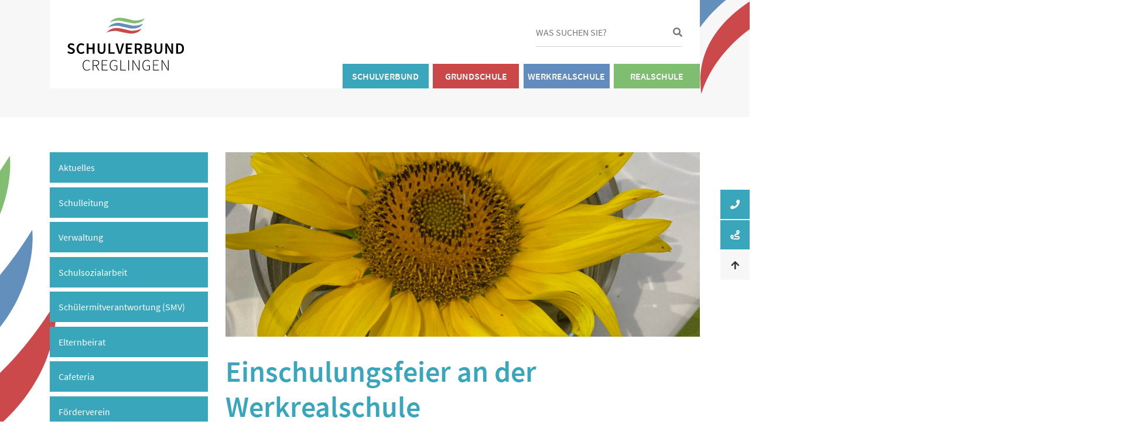

--- FILE ---
content_type: text/html; charset=UTF-8
request_url: https://schulverbund-creglingen.de/einschulungsfeier-an-der-werkrealschule/
body_size: 14260
content:
<!doctype html>
<html lang="de" prefix="og: https://ogp.me/ns#">
<head><meta charset="utf-8"><script>if(navigator.userAgent.match(/MSIE|Internet Explorer/i)||navigator.userAgent.match(/Trident\/7\..*?rv:11/i)){var href=document.location.href;if(!href.match(/[?&]nowprocket/)){if(href.indexOf("?")==-1){if(href.indexOf("#")==-1){document.location.href=href+"?nowprocket=1"}else{document.location.href=href.replace("#","?nowprocket=1#")}}else{if(href.indexOf("#")==-1){document.location.href=href+"&nowprocket=1"}else{document.location.href=href.replace("#","&nowprocket=1#")}}}}</script><script>class RocketLazyLoadScripts{constructor(){this.triggerEvents=["keydown","mousedown","mousemove","touchmove","touchstart","touchend","wheel"],this.userEventHandler=this._triggerListener.bind(this),this.touchStartHandler=this._onTouchStart.bind(this),this.touchMoveHandler=this._onTouchMove.bind(this),this.touchEndHandler=this._onTouchEnd.bind(this),this.clickHandler=this._onClick.bind(this),this.interceptedClicks=[],window.addEventListener("pageshow",(e=>{this.persisted=e.persisted})),window.addEventListener("DOMContentLoaded",(()=>{this._preconnect3rdParties()})),this.delayedScripts={normal:[],async:[],defer:[]},this.allJQueries=[]}_addUserInteractionListener(e){document.hidden?e._triggerListener():(this.triggerEvents.forEach((t=>window.addEventListener(t,e.userEventHandler,{passive:!0}))),window.addEventListener("touchstart",e.touchStartHandler,{passive:!0}),window.addEventListener("mousedown",e.touchStartHandler),document.addEventListener("visibilitychange",e.userEventHandler))}_removeUserInteractionListener(){this.triggerEvents.forEach((e=>window.removeEventListener(e,this.userEventHandler,{passive:!0}))),document.removeEventListener("visibilitychange",this.userEventHandler)}_onTouchStart(e){"HTML"!==e.target.tagName&&(window.addEventListener("touchend",this.touchEndHandler),window.addEventListener("mouseup",this.touchEndHandler),window.addEventListener("touchmove",this.touchMoveHandler,{passive:!0}),window.addEventListener("mousemove",this.touchMoveHandler),e.target.addEventListener("click",this.clickHandler),this._renameDOMAttribute(e.target,"onclick","rocket-onclick"))}_onTouchMove(e){window.removeEventListener("touchend",this.touchEndHandler),window.removeEventListener("mouseup",this.touchEndHandler),window.removeEventListener("touchmove",this.touchMoveHandler,{passive:!0}),window.removeEventListener("mousemove",this.touchMoveHandler),e.target.removeEventListener("click",this.clickHandler),this._renameDOMAttribute(e.target,"rocket-onclick","onclick")}_onTouchEnd(e){window.removeEventListener("touchend",this.touchEndHandler),window.removeEventListener("mouseup",this.touchEndHandler),window.removeEventListener("touchmove",this.touchMoveHandler,{passive:!0}),window.removeEventListener("mousemove",this.touchMoveHandler)}_onClick(e){e.target.removeEventListener("click",this.clickHandler),this._renameDOMAttribute(e.target,"rocket-onclick","onclick"),this.interceptedClicks.push(e),e.preventDefault(),e.stopPropagation(),e.stopImmediatePropagation()}_replayClicks(){window.removeEventListener("touchstart",this.touchStartHandler,{passive:!0}),window.removeEventListener("mousedown",this.touchStartHandler),this.interceptedClicks.forEach((e=>{e.target.dispatchEvent(new MouseEvent("click",{view:e.view,bubbles:!0,cancelable:!0}))}))}_renameDOMAttribute(e,t,n){e.hasAttribute&&e.hasAttribute(t)&&(event.target.setAttribute(n,event.target.getAttribute(t)),event.target.removeAttribute(t))}_triggerListener(){this._removeUserInteractionListener(this),"loading"===document.readyState?document.addEventListener("DOMContentLoaded",this._loadEverythingNow.bind(this)):this._loadEverythingNow()}_preconnect3rdParties(){let e=[];document.querySelectorAll("script[type=rocketlazyloadscript]").forEach((t=>{if(t.hasAttribute("src")){const n=new URL(t.src).origin;n!==location.origin&&e.push({src:n,crossOrigin:t.crossOrigin||"module"===t.getAttribute("data-rocket-type")})}})),e=[...new Map(e.map((e=>[JSON.stringify(e),e]))).values()],this._batchInjectResourceHints(e,"preconnect")}async _loadEverythingNow(){this.lastBreath=Date.now(),this._delayEventListeners(),this._delayJQueryReady(this),this._handleDocumentWrite(),this._registerAllDelayedScripts(),this._preloadAllScripts(),await this._loadScriptsFromList(this.delayedScripts.normal),await this._loadScriptsFromList(this.delayedScripts.defer),await this._loadScriptsFromList(this.delayedScripts.async);try{await this._triggerDOMContentLoaded(),await this._triggerWindowLoad()}catch(e){}window.dispatchEvent(new Event("rocket-allScriptsLoaded")),this._replayClicks()}_registerAllDelayedScripts(){document.querySelectorAll("script[type=rocketlazyloadscript]").forEach((e=>{e.hasAttribute("src")?e.hasAttribute("async")&&!1!==e.async?this.delayedScripts.async.push(e):e.hasAttribute("defer")&&!1!==e.defer||"module"===e.getAttribute("data-rocket-type")?this.delayedScripts.defer.push(e):this.delayedScripts.normal.push(e):this.delayedScripts.normal.push(e)}))}async _transformScript(e){return await this._littleBreath(),new Promise((t=>{const n=document.createElement("script");[...e.attributes].forEach((e=>{let t=e.nodeName;"type"!==t&&("data-rocket-type"===t&&(t="type"),n.setAttribute(t,e.nodeValue))})),e.hasAttribute("src")?(n.addEventListener("load",t),n.addEventListener("error",t)):(n.text=e.text,t());try{e.parentNode.replaceChild(n,e)}catch(e){t()}}))}async _loadScriptsFromList(e){const t=e.shift();return t?(await this._transformScript(t),this._loadScriptsFromList(e)):Promise.resolve()}_preloadAllScripts(){this._batchInjectResourceHints([...this.delayedScripts.normal,...this.delayedScripts.defer,...this.delayedScripts.async],"preload")}_batchInjectResourceHints(e,t){var n=document.createDocumentFragment();e.forEach((e=>{if(e.src){const i=document.createElement("link");i.href=e.src,i.rel=t,"preconnect"!==t&&(i.as="script"),e.getAttribute&&"module"===e.getAttribute("data-rocket-type")&&(i.crossOrigin=!0),e.crossOrigin&&(i.crossOrigin=e.crossOrigin),n.appendChild(i)}})),document.head.appendChild(n)}_delayEventListeners(){let e={};function t(t,n){!function(t){function n(n){return e[t].eventsToRewrite.indexOf(n)>=0?"rocket-"+n:n}e[t]||(e[t]={originalFunctions:{add:t.addEventListener,remove:t.removeEventListener},eventsToRewrite:[]},t.addEventListener=function(){arguments[0]=n(arguments[0]),e[t].originalFunctions.add.apply(t,arguments)},t.removeEventListener=function(){arguments[0]=n(arguments[0]),e[t].originalFunctions.remove.apply(t,arguments)})}(t),e[t].eventsToRewrite.push(n)}function n(e,t){let n=e[t];Object.defineProperty(e,t,{get:()=>n||function(){},set(i){e["rocket"+t]=n=i}})}t(document,"DOMContentLoaded"),t(window,"DOMContentLoaded"),t(window,"load"),t(window,"pageshow"),t(document,"readystatechange"),n(document,"onreadystatechange"),n(window,"onload"),n(window,"onpageshow")}_delayJQueryReady(e){let t=window.jQuery;Object.defineProperty(window,"jQuery",{get:()=>t,set(n){if(n&&n.fn&&!e.allJQueries.includes(n)){n.fn.ready=n.fn.init.prototype.ready=function(t){e.domReadyFired?t.bind(document)(n):document.addEventListener("rocket-DOMContentLoaded",(()=>t.bind(document)(n)))};const t=n.fn.on;n.fn.on=n.fn.init.prototype.on=function(){if(this[0]===window){function e(e){return e.split(" ").map((e=>"load"===e||0===e.indexOf("load.")?"rocket-jquery-load":e)).join(" ")}"string"==typeof arguments[0]||arguments[0]instanceof String?arguments[0]=e(arguments[0]):"object"==typeof arguments[0]&&Object.keys(arguments[0]).forEach((t=>{delete Object.assign(arguments[0],{[e(t)]:arguments[0][t]})[t]}))}return t.apply(this,arguments),this},e.allJQueries.push(n)}t=n}})}async _triggerDOMContentLoaded(){this.domReadyFired=!0,await this._littleBreath(),document.dispatchEvent(new Event("rocket-DOMContentLoaded")),await this._littleBreath(),window.dispatchEvent(new Event("rocket-DOMContentLoaded")),await this._littleBreath(),document.dispatchEvent(new Event("rocket-readystatechange")),await this._littleBreath(),document.rocketonreadystatechange&&document.rocketonreadystatechange()}async _triggerWindowLoad(){await this._littleBreath(),window.dispatchEvent(new Event("rocket-load")),await this._littleBreath(),window.rocketonload&&window.rocketonload(),await this._littleBreath(),this.allJQueries.forEach((e=>e(window).trigger("rocket-jquery-load"))),await this._littleBreath();const e=new Event("rocket-pageshow");e.persisted=this.persisted,window.dispatchEvent(e),await this._littleBreath(),window.rocketonpageshow&&window.rocketonpageshow({persisted:this.persisted})}_handleDocumentWrite(){const e=new Map;document.write=document.writeln=function(t){const n=document.currentScript,i=document.createRange(),r=n.parentElement;let o=e.get(n);void 0===o&&(o=n.nextSibling,e.set(n,o));const s=document.createDocumentFragment();i.setStart(s,0),s.appendChild(i.createContextualFragment(t)),r.insertBefore(s,o)}}async _littleBreath(){Date.now()-this.lastBreath>45&&(await this._requestAnimFrame(),this.lastBreath=Date.now())}async _requestAnimFrame(){return document.hidden?new Promise((e=>setTimeout(e))):new Promise((e=>requestAnimationFrame(e)))}static run(){const e=new RocketLazyLoadScripts;e._addUserInteractionListener(e)}}RocketLazyLoadScripts.run();</script>
    
    <meta name="viewport" content="width=device-width, initial-scale=1">
    
    <meta http-equiv="X-UA-Compatible" content="IE=edge">
    
<!-- Suchmaschinenoptimierung von Rank Math - https://s.rankmath.com/home -->
<title>Einschulungsfeier an der Werkrealschule | Schulverbund Creglingen</title><link rel="stylesheet" href="https://schulverbund-creglingen.de/wp-content/cache/min/1/144c2db0ecc8060f6e47d97b230de84a.css" media="all" data-minify="1" />
<meta name="description" content="Am Dienstag, den 13. September wurden die neuen Fünftklässler der Werkrealschule eingeschult."/>
<meta name="robots" content="follow, index, max-snippet:-1, max-video-preview:-1, max-image-preview:large"/>
<link rel="canonical" href="https://schulverbund-creglingen.de/einschulungsfeier-an-der-werkrealschule/" />
<meta property="og:locale" content="de_DE" />
<meta property="og:type" content="article" />
<meta property="og:title" content="Einschulungsfeier an der Werkrealschule | Schulverbund Creglingen" />
<meta property="og:description" content="Am Dienstag, den 13. September wurden die neuen Fünftklässler der Werkrealschule eingeschult." />
<meta property="og:url" content="https://schulverbund-creglingen.de/einschulungsfeier-an-der-werkrealschule/" />
<meta property="og:site_name" content="Schulverbund Creglingen" />
<meta property="article:section" content="Schulverbund" />
<meta property="og:image" content="https://schulverbund-creglingen.de/wp-content/uploads/2022/09/IMG_5009.jpeg" />
<meta property="og:image:secure_url" content="https://schulverbund-creglingen.de/wp-content/uploads/2022/09/IMG_5009.jpeg" />
<meta property="og:image:width" content="1440" />
<meta property="og:image:height" content="1920" />
<meta property="og:image:alt" content="Einschulungsfeier an der Werkrealschule" />
<meta property="og:image:type" content="image/jpeg" />
<meta name="twitter:card" content="summary_large_image" />
<meta name="twitter:title" content="Einschulungsfeier an der Werkrealschule | Schulverbund Creglingen" />
<meta name="twitter:description" content="Am Dienstag, den 13. September wurden die neuen Fünftklässler der Werkrealschule eingeschult." />
<meta name="twitter:image" content="https://schulverbund-creglingen.de/wp-content/uploads/2022/09/IMG_5009.jpeg" />
<script type="application/ld+json" class="rank-math-schema">{"@context":"https://schema.org","@graph":[{"@type":"Place","@id":"https://schulverbund-creglingen.de/#place","address":{"@type":"PostalAddress","streetAddress":"Kieselallee 15","postalCode":"97993","addressCountry":"Creglingen"}},{"@type":["School","Organization"],"@id":"https://schulverbund-creglingen.de/#organization","name":"Schulverbund Creglingen","url":"https://schulverbund-creglingen.de","email":"info@schulverbund-creglingen.de","address":{"@type":"PostalAddress","streetAddress":"Kieselallee 15","postalCode":"97993","addressCountry":"Creglingen"},"logo":{"@type":"ImageObject","@id":"https://schulverbund-creglingen.de/#logo","url":"https://schulverbund-creglingen.de/wp-content/uploads/2021/09/logo_schulverbund_creglingen.png","caption":"Schulverbund Creglingen","inLanguage":"de","width":"1920","height":"877"},"location":{"@id":"https://schulverbund-creglingen.de/#place"}},{"@type":"WebSite","@id":"https://schulverbund-creglingen.de/#website","url":"https://schulverbund-creglingen.de","name":"Schulverbund Creglingen","publisher":{"@id":"https://schulverbund-creglingen.de/#organization"},"inLanguage":"de"},{"@type":"ImageObject","@id":"https://schulverbund-creglingen.de/wp-content/uploads/2022/09/IMG_5009.jpeg","url":"https://schulverbund-creglingen.de/wp-content/uploads/2022/09/IMG_5009.jpeg","width":"1440","height":"1920","inLanguage":"de"},{"@type":"Person","@id":"https://schulverbund-creglingen.de/author/sabine-hofmann/","name":"Sabine Hofmann","url":"https://schulverbund-creglingen.de/author/sabine-hofmann/","image":{"@type":"ImageObject","@id":"https://secure.gravatar.com/avatar/c5f7f1d4e1d6583d3e657b75ba725e34f7e8488015d9015a9fb943ec1999ef1a?s=96&amp;d=mm&amp;r=g","url":"https://secure.gravatar.com/avatar/c5f7f1d4e1d6583d3e657b75ba725e34f7e8488015d9015a9fb943ec1999ef1a?s=96&amp;d=mm&amp;r=g","caption":"Sabine Hofmann","inLanguage":"de"},"worksFor":{"@id":"https://schulverbund-creglingen.de/#organization"}},{"@type":"WebPage","@id":"https://schulverbund-creglingen.de/einschulungsfeier-an-der-werkrealschule/#webpage","url":"https://schulverbund-creglingen.de/einschulungsfeier-an-der-werkrealschule/","name":"Einschulungsfeier an der Werkrealschule | Schulverbund Creglingen","datePublished":"2022-09-19T20:40:26+02:00","dateModified":"2022-09-19T20:40:26+02:00","author":{"@id":"https://schulverbund-creglingen.de/author/sabine-hofmann/"},"isPartOf":{"@id":"https://schulverbund-creglingen.de/#website"},"primaryImageOfPage":{"@id":"https://schulverbund-creglingen.de/wp-content/uploads/2022/09/IMG_5009.jpeg"},"inLanguage":"de"},{"@type":"NewsArticle","headline":"Einschulungsfeier an der Werkrealschule | Schulverbund Creglingen","datePublished":"2022-09-19T20:40:26+02:00","dateModified":"2022-09-19T20:40:26+02:00","author":{"@id":"https://schulverbund-creglingen.de/author/sabine-hofmann/"},"publisher":{"@id":"https://schulverbund-creglingen.de/#organization"},"description":"Am Dienstag, den 13. September wurden die neuen F\u00fcnftkl\u00e4ssler der Werkrealschule eingeschult.","name":"Einschulungsfeier an der Werkrealschule | Schulverbund Creglingen","@id":"https://schulverbund-creglingen.de/einschulungsfeier-an-der-werkrealschule/#richSnippet","isPartOf":{"@id":"https://schulverbund-creglingen.de/einschulungsfeier-an-der-werkrealschule/#webpage"},"image":{"@id":"https://schulverbund-creglingen.de/wp-content/uploads/2022/09/IMG_5009.jpeg"},"inLanguage":"de","mainEntityOfPage":{"@id":"https://schulverbund-creglingen.de/einschulungsfeier-an-der-werkrealschule/#webpage"}}]}</script>
<!-- /Rank Math WordPress SEO Plugin -->


<link rel="alternate" type="application/rss+xml" title="Schulverbund Creglingen &raquo; Einschulungsfeier an der Werkrealschule-Kommentar-Feed" href="https://schulverbund-creglingen.de/einschulungsfeier-an-der-werkrealschule/feed/" />
<link rel="alternate" title="oEmbed (JSON)" type="application/json+oembed" href="https://schulverbund-creglingen.de/wp-json/oembed/1.0/embed?url=https%3A%2F%2Fschulverbund-creglingen.de%2Feinschulungsfeier-an-der-werkrealschule%2F" />
<link rel="alternate" title="oEmbed (XML)" type="text/xml+oembed" href="https://schulverbund-creglingen.de/wp-json/oembed/1.0/embed?url=https%3A%2F%2Fschulverbund-creglingen.de%2Feinschulungsfeier-an-der-werkrealschule%2F&#038;format=xml" />
<style id='wp-img-auto-sizes-contain-inline-css' type='text/css'>
img:is([sizes=auto i],[sizes^="auto," i]){contain-intrinsic-size:3000px 1500px}
/*# sourceURL=wp-img-auto-sizes-contain-inline-css */
</style>
<style id='wp-emoji-styles-inline-css' type='text/css'>

	img.wp-smiley, img.emoji {
		display: inline !important;
		border: none !important;
		box-shadow: none !important;
		height: 1em !important;
		width: 1em !important;
		margin: 0 0.07em !important;
		vertical-align: -0.1em !important;
		background: none !important;
		padding: 0 !important;
	}
/*# sourceURL=wp-emoji-styles-inline-css */
</style>
<style id='wp-block-library-inline-css' type='text/css'>
:root{--wp-block-synced-color:#7a00df;--wp-block-synced-color--rgb:122,0,223;--wp-bound-block-color:var(--wp-block-synced-color);--wp-editor-canvas-background:#ddd;--wp-admin-theme-color:#007cba;--wp-admin-theme-color--rgb:0,124,186;--wp-admin-theme-color-darker-10:#006ba1;--wp-admin-theme-color-darker-10--rgb:0,107,160.5;--wp-admin-theme-color-darker-20:#005a87;--wp-admin-theme-color-darker-20--rgb:0,90,135;--wp-admin-border-width-focus:2px}@media (min-resolution:192dpi){:root{--wp-admin-border-width-focus:1.5px}}.wp-element-button{cursor:pointer}:root .has-very-light-gray-background-color{background-color:#eee}:root .has-very-dark-gray-background-color{background-color:#313131}:root .has-very-light-gray-color{color:#eee}:root .has-very-dark-gray-color{color:#313131}:root .has-vivid-green-cyan-to-vivid-cyan-blue-gradient-background{background:linear-gradient(135deg,#00d084,#0693e3)}:root .has-purple-crush-gradient-background{background:linear-gradient(135deg,#34e2e4,#4721fb 50%,#ab1dfe)}:root .has-hazy-dawn-gradient-background{background:linear-gradient(135deg,#faaca8,#dad0ec)}:root .has-subdued-olive-gradient-background{background:linear-gradient(135deg,#fafae1,#67a671)}:root .has-atomic-cream-gradient-background{background:linear-gradient(135deg,#fdd79a,#004a59)}:root .has-nightshade-gradient-background{background:linear-gradient(135deg,#330968,#31cdcf)}:root .has-midnight-gradient-background{background:linear-gradient(135deg,#020381,#2874fc)}:root{--wp--preset--font-size--normal:16px;--wp--preset--font-size--huge:42px}.has-regular-font-size{font-size:1em}.has-larger-font-size{font-size:2.625em}.has-normal-font-size{font-size:var(--wp--preset--font-size--normal)}.has-huge-font-size{font-size:var(--wp--preset--font-size--huge)}.has-text-align-center{text-align:center}.has-text-align-left{text-align:left}.has-text-align-right{text-align:right}.has-fit-text{white-space:nowrap!important}#end-resizable-editor-section{display:none}.aligncenter{clear:both}.items-justified-left{justify-content:flex-start}.items-justified-center{justify-content:center}.items-justified-right{justify-content:flex-end}.items-justified-space-between{justify-content:space-between}.screen-reader-text{border:0;clip-path:inset(50%);height:1px;margin:-1px;overflow:hidden;padding:0;position:absolute;width:1px;word-wrap:normal!important}.screen-reader-text:focus{background-color:#ddd;clip-path:none;color:#444;display:block;font-size:1em;height:auto;left:5px;line-height:normal;padding:15px 23px 14px;text-decoration:none;top:5px;width:auto;z-index:100000}html :where(.has-border-color){border-style:solid}html :where([style*=border-top-color]){border-top-style:solid}html :where([style*=border-right-color]){border-right-style:solid}html :where([style*=border-bottom-color]){border-bottom-style:solid}html :where([style*=border-left-color]){border-left-style:solid}html :where([style*=border-width]){border-style:solid}html :where([style*=border-top-width]){border-top-style:solid}html :where([style*=border-right-width]){border-right-style:solid}html :where([style*=border-bottom-width]){border-bottom-style:solid}html :where([style*=border-left-width]){border-left-style:solid}html :where(img[class*=wp-image-]){height:auto;max-width:100%}:where(figure){margin:0 0 1em}html :where(.is-position-sticky){--wp-admin--admin-bar--position-offset:var(--wp-admin--admin-bar--height,0px)}@media screen and (max-width:600px){html :where(.is-position-sticky){--wp-admin--admin-bar--position-offset:0px}}

/*# sourceURL=wp-block-library-inline-css */
</style><style id='wp-block-paragraph-inline-css' type='text/css'>
.is-small-text{font-size:.875em}.is-regular-text{font-size:1em}.is-large-text{font-size:2.25em}.is-larger-text{font-size:3em}.has-drop-cap:not(:focus):first-letter{float:left;font-size:8.4em;font-style:normal;font-weight:100;line-height:.68;margin:.05em .1em 0 0;text-transform:uppercase}body.rtl .has-drop-cap:not(:focus):first-letter{float:none;margin-left:.1em}p.has-drop-cap.has-background{overflow:hidden}:root :where(p.has-background){padding:1.25em 2.375em}:where(p.has-text-color:not(.has-link-color)) a{color:inherit}p.has-text-align-left[style*="writing-mode:vertical-lr"],p.has-text-align-right[style*="writing-mode:vertical-rl"]{rotate:180deg}
/*# sourceURL=https://schulverbund-creglingen.de/wp-includes/blocks/paragraph/style.min.css */
</style>
<style id='global-styles-inline-css' type='text/css'>
:root{--wp--preset--aspect-ratio--square: 1;--wp--preset--aspect-ratio--4-3: 4/3;--wp--preset--aspect-ratio--3-4: 3/4;--wp--preset--aspect-ratio--3-2: 3/2;--wp--preset--aspect-ratio--2-3: 2/3;--wp--preset--aspect-ratio--16-9: 16/9;--wp--preset--aspect-ratio--9-16: 9/16;--wp--preset--color--black: #000000;--wp--preset--color--cyan-bluish-gray: #abb8c3;--wp--preset--color--white: #ffffff;--wp--preset--color--pale-pink: #f78da7;--wp--preset--color--vivid-red: #cf2e2e;--wp--preset--color--luminous-vivid-orange: #ff6900;--wp--preset--color--luminous-vivid-amber: #fcb900;--wp--preset--color--light-green-cyan: #7bdcb5;--wp--preset--color--vivid-green-cyan: #00d084;--wp--preset--color--pale-cyan-blue: #8ed1fc;--wp--preset--color--vivid-cyan-blue: #0693e3;--wp--preset--color--vivid-purple: #9b51e0;--wp--preset--color--primary: #006EB7;--wp--preset--gradient--vivid-cyan-blue-to-vivid-purple: linear-gradient(135deg,rgb(6,147,227) 0%,rgb(155,81,224) 100%);--wp--preset--gradient--light-green-cyan-to-vivid-green-cyan: linear-gradient(135deg,rgb(122,220,180) 0%,rgb(0,208,130) 100%);--wp--preset--gradient--luminous-vivid-amber-to-luminous-vivid-orange: linear-gradient(135deg,rgb(252,185,0) 0%,rgb(255,105,0) 100%);--wp--preset--gradient--luminous-vivid-orange-to-vivid-red: linear-gradient(135deg,rgb(255,105,0) 0%,rgb(207,46,46) 100%);--wp--preset--gradient--very-light-gray-to-cyan-bluish-gray: linear-gradient(135deg,rgb(238,238,238) 0%,rgb(169,184,195) 100%);--wp--preset--gradient--cool-to-warm-spectrum: linear-gradient(135deg,rgb(74,234,220) 0%,rgb(151,120,209) 20%,rgb(207,42,186) 40%,rgb(238,44,130) 60%,rgb(251,105,98) 80%,rgb(254,248,76) 100%);--wp--preset--gradient--blush-light-purple: linear-gradient(135deg,rgb(255,206,236) 0%,rgb(152,150,240) 100%);--wp--preset--gradient--blush-bordeaux: linear-gradient(135deg,rgb(254,205,165) 0%,rgb(254,45,45) 50%,rgb(107,0,62) 100%);--wp--preset--gradient--luminous-dusk: linear-gradient(135deg,rgb(255,203,112) 0%,rgb(199,81,192) 50%,rgb(65,88,208) 100%);--wp--preset--gradient--pale-ocean: linear-gradient(135deg,rgb(255,245,203) 0%,rgb(182,227,212) 50%,rgb(51,167,181) 100%);--wp--preset--gradient--electric-grass: linear-gradient(135deg,rgb(202,248,128) 0%,rgb(113,206,126) 100%);--wp--preset--gradient--midnight: linear-gradient(135deg,rgb(2,3,129) 0%,rgb(40,116,252) 100%);--wp--preset--font-size--small: 13px;--wp--preset--font-size--medium: 20px;--wp--preset--font-size--large: 36px;--wp--preset--font-size--x-large: 42px;--wp--preset--spacing--20: 0.44rem;--wp--preset--spacing--30: 0.67rem;--wp--preset--spacing--40: 1rem;--wp--preset--spacing--50: 1.5rem;--wp--preset--spacing--60: 2.25rem;--wp--preset--spacing--70: 3.38rem;--wp--preset--spacing--80: 5.06rem;--wp--preset--shadow--natural: 6px 6px 9px rgba(0, 0, 0, 0.2);--wp--preset--shadow--deep: 12px 12px 50px rgba(0, 0, 0, 0.4);--wp--preset--shadow--sharp: 6px 6px 0px rgba(0, 0, 0, 0.2);--wp--preset--shadow--outlined: 6px 6px 0px -3px rgb(255, 255, 255), 6px 6px rgb(0, 0, 0);--wp--preset--shadow--crisp: 6px 6px 0px rgb(0, 0, 0);}:where(.is-layout-flex){gap: 0.5em;}:where(.is-layout-grid){gap: 0.5em;}body .is-layout-flex{display: flex;}.is-layout-flex{flex-wrap: wrap;align-items: center;}.is-layout-flex > :is(*, div){margin: 0;}body .is-layout-grid{display: grid;}.is-layout-grid > :is(*, div){margin: 0;}:where(.wp-block-columns.is-layout-flex){gap: 2em;}:where(.wp-block-columns.is-layout-grid){gap: 2em;}:where(.wp-block-post-template.is-layout-flex){gap: 1.25em;}:where(.wp-block-post-template.is-layout-grid){gap: 1.25em;}.has-black-color{color: var(--wp--preset--color--black) !important;}.has-cyan-bluish-gray-color{color: var(--wp--preset--color--cyan-bluish-gray) !important;}.has-white-color{color: var(--wp--preset--color--white) !important;}.has-pale-pink-color{color: var(--wp--preset--color--pale-pink) !important;}.has-vivid-red-color{color: var(--wp--preset--color--vivid-red) !important;}.has-luminous-vivid-orange-color{color: var(--wp--preset--color--luminous-vivid-orange) !important;}.has-luminous-vivid-amber-color{color: var(--wp--preset--color--luminous-vivid-amber) !important;}.has-light-green-cyan-color{color: var(--wp--preset--color--light-green-cyan) !important;}.has-vivid-green-cyan-color{color: var(--wp--preset--color--vivid-green-cyan) !important;}.has-pale-cyan-blue-color{color: var(--wp--preset--color--pale-cyan-blue) !important;}.has-vivid-cyan-blue-color{color: var(--wp--preset--color--vivid-cyan-blue) !important;}.has-vivid-purple-color{color: var(--wp--preset--color--vivid-purple) !important;}.has-black-background-color{background-color: var(--wp--preset--color--black) !important;}.has-cyan-bluish-gray-background-color{background-color: var(--wp--preset--color--cyan-bluish-gray) !important;}.has-white-background-color{background-color: var(--wp--preset--color--white) !important;}.has-pale-pink-background-color{background-color: var(--wp--preset--color--pale-pink) !important;}.has-vivid-red-background-color{background-color: var(--wp--preset--color--vivid-red) !important;}.has-luminous-vivid-orange-background-color{background-color: var(--wp--preset--color--luminous-vivid-orange) !important;}.has-luminous-vivid-amber-background-color{background-color: var(--wp--preset--color--luminous-vivid-amber) !important;}.has-light-green-cyan-background-color{background-color: var(--wp--preset--color--light-green-cyan) !important;}.has-vivid-green-cyan-background-color{background-color: var(--wp--preset--color--vivid-green-cyan) !important;}.has-pale-cyan-blue-background-color{background-color: var(--wp--preset--color--pale-cyan-blue) !important;}.has-vivid-cyan-blue-background-color{background-color: var(--wp--preset--color--vivid-cyan-blue) !important;}.has-vivid-purple-background-color{background-color: var(--wp--preset--color--vivid-purple) !important;}.has-black-border-color{border-color: var(--wp--preset--color--black) !important;}.has-cyan-bluish-gray-border-color{border-color: var(--wp--preset--color--cyan-bluish-gray) !important;}.has-white-border-color{border-color: var(--wp--preset--color--white) !important;}.has-pale-pink-border-color{border-color: var(--wp--preset--color--pale-pink) !important;}.has-vivid-red-border-color{border-color: var(--wp--preset--color--vivid-red) !important;}.has-luminous-vivid-orange-border-color{border-color: var(--wp--preset--color--luminous-vivid-orange) !important;}.has-luminous-vivid-amber-border-color{border-color: var(--wp--preset--color--luminous-vivid-amber) !important;}.has-light-green-cyan-border-color{border-color: var(--wp--preset--color--light-green-cyan) !important;}.has-vivid-green-cyan-border-color{border-color: var(--wp--preset--color--vivid-green-cyan) !important;}.has-pale-cyan-blue-border-color{border-color: var(--wp--preset--color--pale-cyan-blue) !important;}.has-vivid-cyan-blue-border-color{border-color: var(--wp--preset--color--vivid-cyan-blue) !important;}.has-vivid-purple-border-color{border-color: var(--wp--preset--color--vivid-purple) !important;}.has-vivid-cyan-blue-to-vivid-purple-gradient-background{background: var(--wp--preset--gradient--vivid-cyan-blue-to-vivid-purple) !important;}.has-light-green-cyan-to-vivid-green-cyan-gradient-background{background: var(--wp--preset--gradient--light-green-cyan-to-vivid-green-cyan) !important;}.has-luminous-vivid-amber-to-luminous-vivid-orange-gradient-background{background: var(--wp--preset--gradient--luminous-vivid-amber-to-luminous-vivid-orange) !important;}.has-luminous-vivid-orange-to-vivid-red-gradient-background{background: var(--wp--preset--gradient--luminous-vivid-orange-to-vivid-red) !important;}.has-very-light-gray-to-cyan-bluish-gray-gradient-background{background: var(--wp--preset--gradient--very-light-gray-to-cyan-bluish-gray) !important;}.has-cool-to-warm-spectrum-gradient-background{background: var(--wp--preset--gradient--cool-to-warm-spectrum) !important;}.has-blush-light-purple-gradient-background{background: var(--wp--preset--gradient--blush-light-purple) !important;}.has-blush-bordeaux-gradient-background{background: var(--wp--preset--gradient--blush-bordeaux) !important;}.has-luminous-dusk-gradient-background{background: var(--wp--preset--gradient--luminous-dusk) !important;}.has-pale-ocean-gradient-background{background: var(--wp--preset--gradient--pale-ocean) !important;}.has-electric-grass-gradient-background{background: var(--wp--preset--gradient--electric-grass) !important;}.has-midnight-gradient-background{background: var(--wp--preset--gradient--midnight) !important;}.has-small-font-size{font-size: var(--wp--preset--font-size--small) !important;}.has-medium-font-size{font-size: var(--wp--preset--font-size--medium) !important;}.has-large-font-size{font-size: var(--wp--preset--font-size--large) !important;}.has-x-large-font-size{font-size: var(--wp--preset--font-size--x-large) !important;}
/*# sourceURL=global-styles-inline-css */
</style>

<style id='classic-theme-styles-inline-css' type='text/css'>
/*! This file is auto-generated */
.wp-block-button__link{color:#fff;background-color:#32373c;border-radius:9999px;box-shadow:none;text-decoration:none;padding:calc(.667em + 2px) calc(1.333em + 2px);font-size:1.125em}.wp-block-file__button{background:#32373c;color:#fff;text-decoration:none}
/*# sourceURL=/wp-includes/css/classic-themes.min.css */
</style>

<script type="rocketlazyloadscript" data-rocket-type="text/javascript" src="https://schulverbund-creglingen.de/wp-includes/js/jquery/jquery.min.js?ver=3.7.1" id="jquery-core-js" defer></script>
<script type="rocketlazyloadscript" data-rocket-type="text/javascript" src="https://schulverbund-creglingen.de/wp-includes/js/jquery/jquery-migrate.min.js?ver=3.4.1" id="jquery-migrate-js" defer></script>
<link rel="https://api.w.org/" href="https://schulverbund-creglingen.de/wp-json/" /><link rel="alternate" title="JSON" type="application/json" href="https://schulverbund-creglingen.de/wp-json/wp/v2/posts/1619" /><link rel="EditURI" type="application/rsd+xml" title="RSD" href="https://schulverbund-creglingen.de/xmlrpc.php?rsd" />
<meta name="generator" content="WordPress 6.9" />
<link rel='shortlink' href='https://schulverbund-creglingen.de/?p=1619' />
<link rel="icon" href="https://schulverbund-creglingen.de/wp-content/uploads/2021/09/cropped-fav-32x32.jpg" sizes="32x32" />
<link rel="icon" href="https://schulverbund-creglingen.de/wp-content/uploads/2021/09/cropped-fav-192x192.jpg" sizes="192x192" />
<link rel="apple-touch-icon" href="https://schulverbund-creglingen.de/wp-content/uploads/2021/09/cropped-fav-180x180.jpg" />
<meta name="msapplication-TileImage" content="https://schulverbund-creglingen.de/wp-content/uploads/2021/09/cropped-fav-270x270.jpg" />

</head>


<body class="wp-singular post-template-default single single-post postid-1619 single-format-standard wp-theme-svc" data-theme="sv">


<div class="quick-links">
            <a href="tel:0793391210" class="quick-links__icon"><i class="fas fa-phone"></i></a>
    
    
            <a href="https://goo.gl/maps/aaaNJ49rwkyu8GP79" target="_blank" class="quick-links__icon"><i class="fas fa-route"></i></a>
    
    <a href="#" class="quick-links__icon quick-links__icon--to-top"><i class="fas fa-arrow-up"></i></a>

</div>


<div class="site-header-wrapper">
<div class="site-header alignwide" id="site-header">

    <a href="https://schulverbund-creglingen.de" class="site-header__logo">
        <img src="https://schulverbund-creglingen.de/wp-content/themes/svc/dist/images/logo.svg" alt="Schulverbund Creglingen">
    </a>

    <div class="site-header__search header-search">
        <form id="header-search" class="header-search__form" method="get" action="https://schulverbund-creglingen.de/">
    <input type="text" class="header-search__input" name="s" placeholder="Was suchen Sie?" value="">
    <button type="submit" class="header-search__submit" value=""></button>
</form>
    </div>

    <div class="site-header__search-cta">
        <i class="fas fa-search"></i>
    </div>

    <span class="site-header__hamburger-cta hamburger hamburger--spin" type="button"
          aria-label="Menu" aria-controls="navigation">
              <span class="hamburger-box">
                <span class="hamburger-inner"></span>
              </span>

            <div class="header-top__hamburger-label"></div>
        </span>

    <nav class="site-header__navigation" role="navigation">
        <ul class="main-nav">
            <li id="menu-item-19" class="menu-item menu-item-type-post_type menu-item-object-page menu-item-19"><a href="https://schulverbund-creglingen.de/schulverbund/">Schulverbund</a><ul class='sub-menu'><li class="page_item page-item-199"><a href="https://schulverbund-creglingen.de/schulverbund/aktuelles/">Aktuelles</a></li>
<li class="page_item page-item-41"><a href="https://schulverbund-creglingen.de/schulverbund/schulleitung/">Schulleitung</a></li>
<li class="page_item page-item-45"><a href="https://schulverbund-creglingen.de/schulverbund/verwaltung/">Verwaltung</a></li>
<li class="page_item page-item-145"><a href="https://schulverbund-creglingen.de/schulverbund/schulsozialarbeit/">Schulsozialarbeit</a></li>
<li class="page_item page-item-2672"><a href="https://schulverbund-creglingen.de/schulverbund/smv/">Schülermitverantwortung (SMV)</a></li>
<li class="page_item page-item-49"><a href="https://schulverbund-creglingen.de/schulverbund/elternbeirat/">Elternbeirat</a></li>
<li class="page_item page-item-319"><a href="https://schulverbund-creglingen.de/schulverbund/cafeteria/">Cafeteria</a></li>
<li class="page_item page-item-43"><a href="https://schulverbund-creglingen.de/schulverbund/foerderverein/">Förderverein</a></li>
<li class="page_item page-item-492"><a href="https://schulverbund-creglingen.de/schulverbund/downloads/">Downloads</a></li>
</ul></li>
<li id="menu-item-18" class="menu-item menu-item-type-post_type menu-item-object-page menu-item-18"><a href="https://schulverbund-creglingen.de/grundschule/">Grundschule</a><ul class='sub-menu'><li class="page_item page-item-56"><a href="https://schulverbund-creglingen.de/grundschule/aktuelles/">Aktuelles</a></li>
<li class="page_item page-item-169"><a href="https://schulverbund-creglingen.de/grundschule/termine-und-veranstaltungen/">Termine &#038; Veranstaltungen</a></li>
<li class="page_item page-item-57"><a href="https://schulverbund-creglingen.de/grundschule/schulprofil/">Schulprofil</a></li>
<li class="page_item page-item-86"><a href="https://schulverbund-creglingen.de/grundschule/schulleben/">Schulleben</a></li>
<li class="page_item page-item-458"><a href="https://schulverbund-creglingen.de/grundschule/ganztagesschule/">Ganztagesschule</a></li>
<li class="page_item page-item-67 page_item_has_children"><a href="https://schulverbund-creglingen.de/grundschule/foerderung/">Förderung</a>
<ul class='children'>
	<li class="page_item page-item-70"><a href="https://schulverbund-creglingen.de/grundschule/foerderung/dyskalkulie/">Dyskalkulie</a></li>
	<li class="page_item page-item-74"><a href="https://schulverbund-creglingen.de/grundschule/foerderung/lesepaten/">Lesepaten</a></li>
	<li class="page_item page-item-72"><a href="https://schulverbund-creglingen.de/grundschule/foerderung/lrs/">LRS</a></li>
	<li class="page_item page-item-76"><a href="https://schulverbund-creglingen.de/grundschule/foerderung/sprachfoerderung/">Sprachförderung</a></li>
</ul>
</li>
<li class="page_item page-item-54"><a href="https://schulverbund-creglingen.de/grundschule/kooperation-kindergarten-grundschule/">Kooperation Kindergarten / Grundschule</a></li>
<li class="page_item page-item-63"><a href="https://schulverbund-creglingen.de/grundschule/downloads/">Downloads</a></li>
</ul></li>
<li id="menu-item-17" class="menu-item menu-item-type-post_type menu-item-object-page menu-item-17"><a href="https://schulverbund-creglingen.de/werkrealschule/">Werkrealschule</a><ul class='sub-menu'><li class="page_item page-item-220"><a href="https://schulverbund-creglingen.de/werkrealschule/aktuelles/">Aktuelles</a></li>
<li class="page_item page-item-950"><a href="https://schulverbund-creglingen.de/werkrealschule/informationen-fuer-viertklaessler/">Informationen für Viertklässler</a></li>
<li class="page_item page-item-223"><a href="https://schulverbund-creglingen.de/werkrealschule/termine-und-veranstaltungen/">Termine &#038; Veranstaltungen</a></li>
<li class="page_item page-item-226"><a href="https://schulverbund-creglingen.de/werkrealschule/schulprofil/">Schulprofil</a></li>
<li class="page_item page-item-238"><a href="https://schulverbund-creglingen.de/werkrealschule/berufsorientierung/">Berufsorientierung</a></li>
<li class="page_item page-item-241"><a href="https://schulverbund-creglingen.de/werkrealschule/hausaufgabenbetreuung-und-ags/">Hausaufgabenbetreuung / AG&#8217;s</a></li>
<li class="page_item page-item-230"><a href="https://schulverbund-creglingen.de/werkrealschule/downloads/">Downloads</a></li>
</ul></li>
<li id="menu-item-16" class="menu-item menu-item-type-post_type menu-item-object-page menu-item-16"><a href="https://schulverbund-creglingen.de/realschule/">Realschule</a><ul class='sub-menu'><li class="page_item page-item-252"><a href="https://schulverbund-creglingen.de/realschule/aktuelles/">Aktuelles</a></li>
<li class="page_item page-item-255"><a href="https://schulverbund-creglingen.de/realschule/termine-und-veranstaltungen/">Termine &#038; Veranstaltungen</a></li>
<li class="page_item page-item-258"><a href="https://schulverbund-creglingen.de/realschule/schulprofil/">Schulprofil</a></li>
<li class="page_item page-item-448"><a href="https://schulverbund-creglingen.de/realschule/offene-ganztagesschule/">Offene Ganztagesschule</a></li>
<li class="page_item page-item-301 page_item_has_children"><a href="https://schulverbund-creglingen.de/realschule/individuelle-foerderung/">Individuelle Förderung</a>
<ul class='children'>
	<li class="page_item page-item-307"><a href="https://schulverbund-creglingen.de/realschule/individuelle-foerderung/intensivtraining/">Intensivtraining</a></li>
	<li class="page_item page-item-311"><a href="https://schulverbund-creglingen.de/realschule/individuelle-foerderung/mathe-plus-english-club/">Mathe Plus / English Club</a></li>
	<li class="page_item page-item-4067"><a href="https://schulverbund-creglingen.de/realschule/individuelle-foerderung/mkid-mathe-kann-ich-doch/">Mkid = Mathe kann ich doch</a></li>
	<li class="page_item page-item-309"><a href="https://schulverbund-creglingen.de/realschule/individuelle-foerderung/schuelermentoren/">Schülermentoren</a></li>
	<li class="page_item page-item-305"><a href="https://schulverbund-creglingen.de/realschule/individuelle-foerderung/unterricht/">Unterricht</a></li>
	<li class="page_item page-item-303"><a href="https://schulverbund-creglingen.de/realschule/individuelle-foerderung/zfu-zfm/">ZFU / ZFM</a></li>
</ul>
</li>
<li class="page_item page-item-315 page_item_has_children"><a href="https://schulverbund-creglingen.de/realschule/berufs-und-studienorientierung/">Berufs- und Studienorientierung</a>
<ul class='children'>
	<li class="page_item page-item-331"><a href="https://schulverbund-creglingen.de/realschule/berufs-und-studienorientierung/bildungs-partnerschaften/">Bildungs-Partnerschaften</a></li>
	<li class="page_item page-item-321"><a href="https://schulverbund-creglingen.de/realschule/berufs-und-studienorientierung/boris-siegel/">BORIS-Siegel</a></li>
	<li class="page_item page-item-325"><a href="https://schulverbund-creglingen.de/realschule/berufs-und-studienorientierung/handwerkertag/">Handwerkertag</a></li>
	<li class="page_item page-item-327"><a href="https://schulverbund-creglingen.de/realschule/berufs-und-studienorientierung/kooperation-schule-wirtschaft/">Kooperation Schule-Wirtschaft</a></li>
	<li class="page_item page-item-329"><a href="https://schulverbund-creglingen.de/realschule/berufs-und-studienorientierung/mitmachen-ehrensache/">Mitmachen Ehrensache</a></li>
	<li class="page_item page-item-323"><a href="https://schulverbund-creglingen.de/realschule/berufs-und-studienorientierung/profil-ac/">Profil AC</a></li>
</ul>
</li>
<li class="page_item page-item-345"><a href="https://schulverbund-creglingen.de/realschule/medienbildung/">Medienbildung</a></li>
<li class="page_item page-item-343"><a href="https://schulverbund-creglingen.de/realschule/sport/">Sport</a></li>
<li class="page_item page-item-333 page_item_has_children"><a href="https://schulverbund-creglingen.de/realschule/wahlpflichtfaecher/">Wahlpflichtfächer</a>
<ul class='children'>
	<li class="page_item page-item-337"><a href="https://schulverbund-creglingen.de/realschule/wahlpflichtfaecher/aes/">AES</a></li>
	<li class="page_item page-item-335"><a href="https://schulverbund-creglingen.de/realschule/wahlpflichtfaecher/franzoesisch/">Französisch</a></li>
	<li class="page_item page-item-341"><a href="https://schulverbund-creglingen.de/realschule/wahlpflichtfaecher/technik/">Technik</a></li>
	<li class="page_item page-item-2265"><a href="https://schulverbund-creglingen.de/realschule/wahlpflichtfaecher/informatik-fuer-klasse-8/">Informatik für Klasse 8</a></li>
</ul>
</li>
<li class="page_item page-item-451"><a href="https://schulverbund-creglingen.de/realschule/informationen-fuer-viertklaessler/">Informationen für Viertklässler</a></li>
<li class="page_item page-item-261"><a href="https://schulverbund-creglingen.de/realschule/downloads/">Downloads</a></li>
</ul></li>
        </ul>
    </nav>

</div>
</div>


<div class="no-header-images"></div>

<div class="entry-content main-content">



        <div class="page-content">


        <ul class='sub-navigation '><li class="page_item page-item-199"><a href="https://schulverbund-creglingen.de/schulverbund/aktuelles/">Aktuelles</a></li>
<li class="page_item page-item-41"><a href="https://schulverbund-creglingen.de/schulverbund/schulleitung/">Schulleitung</a></li>
<li class="page_item page-item-45"><a href="https://schulverbund-creglingen.de/schulverbund/verwaltung/">Verwaltung</a></li>
<li class="page_item page-item-145"><a href="https://schulverbund-creglingen.de/schulverbund/schulsozialarbeit/">Schulsozialarbeit</a></li>
<li class="page_item page-item-2672"><a href="https://schulverbund-creglingen.de/schulverbund/smv/">Schülermitverantwortung (SMV)</a></li>
<li class="page_item page-item-49"><a href="https://schulverbund-creglingen.de/schulverbund/elternbeirat/">Elternbeirat</a></li>
<li class="page_item page-item-319"><a href="https://schulverbund-creglingen.de/schulverbund/cafeteria/">Cafeteria</a></li>
<li class="page_item page-item-43"><a href="https://schulverbund-creglingen.de/schulverbund/foerderverein/">Förderverein</a></li>
<li class="page_item page-item-492"><a href="https://schulverbund-creglingen.de/schulverbund/downloads/">Downloads</a></li>
</ul>        <div class="page-content__text">
            <img width="1260" height="490" src="https://schulverbund-creglingen.de/wp-content/uploads/2022/09/IMG_5009-1260x490.jpeg" class="page-content__post-thumbnail wp-post-image" alt="" decoding="async" fetchpriority="high" />            <h1>Einschulungsfeier an der Werkrealschule</h1>
            
<p>Am Dienstag, den 13. September wurden die neuen Fünftklässler der Werkrealschule eingeschult.</p>



<p>Am Morgen fanden sich die Schüler und Eltern in der Cafeteria des Schulverbunds Creglingen ein und warteten neugierig auf das, was kommen würde.</p>



<p>Eingeleitet wurde die Feier durch ein Gitarrenspiel von Oscar O. aus der 6. Klasse.</p>



<p>Danach begrüßte Herr Häfner, der Konrektor der Schule, die Schüler und auch ihre Eltern in der Creglinger Schulgemeinschaft und wünschte allen einen guten Start ins neue Schuljahr.</p>



<p>Anschließend wurden alle mit einem rhythmischen Becherrap unterhalten, den Schüler und Schülerinnen aus den Klassen 6 und 7 zusammen mit ihrer Musiklehrerin Frau Fischer für ihre neuen Mitschüler vorbereitet und einstudiert hatten.&nbsp;</p>



<p>Daraufhin stellen sich die Schulsozialarbeiterin Ann-Katrin Schürger und die Klassenlehrerin Frau Kuhn vor. Gespannt erfuhren die Kinder, in welchen Fächern sie von Frau Kuhn unterrichten werden.&nbsp;&nbsp;</p>



<p>Für den richtigen Schwung sorgte dann Timo L. aus Klasse 8 mit einer beeindruckenden Schlagzeug-Improvisation.</p>



<p>Nach einer kleinen Stärkung verabschiedete sich die Klassenlehrerin Frau Kuhn gemeinsam mit ihrer neuen Klasse und zeigte den Kindern ihr neues Klassenzimmer. Die Eltern konnten sind in entspannter Atmosphäre weiterhin mit anderen Eltern, der Schulleitung und der Schulsozialarbeiterin austauschen.</p>



<p>Die Creglinger Schulgemeinschaft wünscht den neuen Fünftklässlern einen guten Start!</p>
        </div>


        </div>


        
<div class="page-global-content">

    <div class="info-boxes-wrapper">

        <div class="info-boxes__address">

            <div class="info-boxes__address-top">
                <strong>Schulverbund Creglingen</strong><br><br>
                <p>Kieselallee 15<br />
97993 Creglingen</p>

                                    <a href="tel:0793391210">Tel: 07933-9121-0</a><br>
                                                    Fax: 07933-9121-50<br>
                                            </div>


            <a href="https://schulverbund-creglingen.de/schulverbund/schulleitung/" class="wp-block-button__link has-sv-background-color">Unsere Ansprechpartner</a>

        </div>

        <div class="info-boxes__contacts">
            <div class="info-boxes__contacts-image">
                <img width="1024" height="650" src="https://schulverbund-creglingen.de/wp-content/uploads/2024/09/20240903_131717_MEDIUM-1024x650.jpg" class="attachment-teaser-image size-teaser-image" alt="" decoding="async" />            </div>
            <strong>Schulleitung</strong>
            <p>Diana Romen (Mitte)<br />
Michael Frank (rechts)<br />
Veronique Neumann (links)</p>
        </div>

        <div class="info-boxes__events">

            <strong>Termine & Veranstaltungen</strong>

                            <a href="https://schulverbund-creglingen.de/event/tanzkurs-hauptprobe/?idf=sv" class="list-item">
                    <div class="list-item__date">
                        24.01.2026
                        
                    </div>
                    <div class="list-item__title">
                        Tanzkurs-Hauptprobe                    </div>
                </a>
                            <a href="https://schulverbund-creglingen.de/event/tanzkursabschlussball-3/?idf=sv" class="list-item">
                    <div class="list-item__date">
                        30.01.2026
                        
                    </div>
                    <div class="list-item__title">
                        Tanzkursabschlussball                    </div>
                </a>
                            <a href="https://schulverbund-creglingen.de/event/halbjahresinformation-2/?idf=sv" class="list-item">
                    <div class="list-item__date">
                        06.02.2026
                        
                    </div>
                    <div class="list-item__title">
                        Halbjahresinformation                    </div>
                </a>
                    </div>

        <a href="https://schulverbund-creglingen.de/termine-veranstaltungen/" class="info-boxes__events-more grid-more-button">
            Alle Termine
        </a>

    </div>



    <div class="quick-downloads-wrapper">

        <div class="quick-downloads">
            <h3>Downloads</h3>

            
                    

                    <a href="https://schulverbund-creglingen.de/wp-content/uploads/2024/09/Beidseitig_Beitrittserklaerung-und-Datenschutz.pdf" target="_blank" class="list-item download-item download-item--download">
                        <div class="download-item__title list-item__title">
                            Förderverein Beitrittserklärung
                        </div>
                    </a>


                
                    

                    <a href="https://schulverbund-creglingen.de/download/busfahrplaene/?idf=sv" target="_self" class="list-item download-item download-item--link">
                        <div class="download-item__title list-item__title">
                            Busfahrpläne
                        </div>
                    </a>


                
        </div>
        <a href="https://schulverbund-creglingen.de/schulverbund/downloads/" class="quick-downloads__more grid-more-button">
            Weitere Downloads
        </a>

        <div class="quick-downloads__image">
            <img width="1024" height="650" src="https://schulverbund-creglingen.de/wp-content/uploads/2021/09/IMG_6333-1024x650.jpg" class="attachment-teaser-image size-teaser-image" alt="" decoding="async" />        </div>
    </div>



    

    
    <div class="references-gallery style-grayscale">

        <h2>Unsere Kooperationspartner</h2>
        <div class="references-gallery-items columns columns-3">
            
                                    <a href="https://www.wirthwein.de/" target="_blank" title="" class="references-gallery-item">
                        <img class="references-gallery-item__image" src="https://schulverbund-creglingen.de/wp-content/uploads/2024/09/2024-Logo-Wirthwein-800x500-1.png" alt="">
                    </a>

                

            
                                    <a href="https://www.karlschnell.de/" target="_blank" title="" class="references-gallery-item">
                        <img class="references-gallery-item__image" src="https://schulverbund-creglingen.de/wp-content/uploads/2021/08/karlschnell-1024x160.png" alt="">
                    </a>

                

            
                                    <a href="https://www.mhz.de/de/" target="_blank" title="" class="references-gallery-item">
                        <img class="references-gallery-item__image" src="https://schulverbund-creglingen.de/wp-content/uploads/2025/04/Bildschirmfoto-2025-04-10-um-19.57.30.png" alt="">
                    </a>

                

            
                                    <a href="https://www.itwautomotive.com/" target="_blank" title="" class="references-gallery-item">
                        <img class="references-gallery-item__image" src="https://schulverbund-creglingen.de/wp-content/uploads/2025/04/ITW-Automotive_LOGO_V-1024x937.png" alt="">
                    </a>

                

            
                                    <a href="https://www.jugendtechnikschule-taubertal.de/" target="_blank" title="" class="references-gallery-item">
                        <img class="references-gallery-item__image" src="https://schulverbund-creglingen.de/wp-content/uploads/2021/09/jugendtechnikschule.jpg" alt="">
                    </a>

                

            
                                    <a href="http://www.creglinger-sofa.de/" target="_blank" title="" class="references-gallery-item">
                        <img class="references-gallery-item__image" src="https://schulverbund-creglingen.de/wp-content/uploads/2021/09/sofa.png" alt="">
                    </a>

                

            
                                    <a href="https://www.tv-creglingen.de/" target="_blank" title="" class="references-gallery-item">
                        <img class="references-gallery-item__image" src="https://schulverbund-creglingen.de/wp-content/uploads/2021/09/tvc.jpg" alt="">
                    </a>

                

            
                                    <a href="https://www.jugendhilfe-creglingen.de/" target="_blank" title="" class="references-gallery-item">
                        <img class="references-gallery-item__image" src="https://schulverbund-creglingen.de/wp-content/uploads/2021/09/logo.png" alt="">
                    </a>

                

            
                                    <a href="https://fc-creglingen.de" target="_blank" title="" class="references-gallery-item">
                        <img class="references-gallery-item__image" src="https://schulverbund-creglingen.de/wp-content/uploads/2024/09/TVC-Logo_Klein.jpg" alt="">
                    </a>

                

            
                                    <a href="https://funbogner.de/" target="_blank" title="" class="references-gallery-item">
                        <img class="references-gallery-item__image" src="https://schulverbund-creglingen.de/wp-content/uploads/2021/09/funbogner.jpg" alt="">
                    </a>

                

            
                                    <a href="http://www.ghv-creglingen.de/" target="_blank" title="" class="references-gallery-item">
                        <img class="references-gallery-item__image" src="https://schulverbund-creglingen.de/wp-content/uploads/2021/09/ghv.jpeg" alt="">
                    </a>

                

            
                                    <a href="https://www.stiftung-jmc.de/" target="_blank" title="" class="references-gallery-item">
                        <img class="references-gallery-item__image" src="https://schulverbund-creglingen.de/wp-content/uploads/2021/09/jmc.jpg" alt="">
                    </a>

                

            
                                    <div class="references-gallery-item">
                        <img class="references-gallery-item__image" src="" alt="">
                    </div>
                

                    </div>
    </div>



</div></div> <!-- end main-content -->


<div class="site-footer entry-content alignfull">


        <ul class="site-footer__inner footer-nav">
            <li class="menu-item menu-item-type-post_type menu-item-object-page menu-item-19"><a href="https://schulverbund-creglingen.de/schulverbund/">Schulverbund</a><ul class='sub-menu'><li class="page_item page-item-199"><a href="https://schulverbund-creglingen.de/schulverbund/aktuelles/">Aktuelles</a></li>
<li class="page_item page-item-41"><a href="https://schulverbund-creglingen.de/schulverbund/schulleitung/">Schulleitung</a></li>
<li class="page_item page-item-45"><a href="https://schulverbund-creglingen.de/schulverbund/verwaltung/">Verwaltung</a></li>
<li class="page_item page-item-145"><a href="https://schulverbund-creglingen.de/schulverbund/schulsozialarbeit/">Schulsozialarbeit</a></li>
<li class="page_item page-item-2672"><a href="https://schulverbund-creglingen.de/schulverbund/smv/">Schülermitverantwortung (SMV)</a></li>
<li class="page_item page-item-49"><a href="https://schulverbund-creglingen.de/schulverbund/elternbeirat/">Elternbeirat</a></li>
<li class="page_item page-item-319"><a href="https://schulverbund-creglingen.de/schulverbund/cafeteria/">Cafeteria</a></li>
<li class="page_item page-item-43"><a href="https://schulverbund-creglingen.de/schulverbund/foerderverein/">Förderverein</a></li>
<li class="page_item page-item-492"><a href="https://schulverbund-creglingen.de/schulverbund/downloads/">Downloads</a></li>
</ul></li>
<li class="menu-item menu-item-type-post_type menu-item-object-page menu-item-18"><a href="https://schulverbund-creglingen.de/grundschule/">Grundschule</a><ul class='sub-menu'><li class="page_item page-item-56"><a href="https://schulverbund-creglingen.de/grundschule/aktuelles/">Aktuelles</a></li>
<li class="page_item page-item-169"><a href="https://schulverbund-creglingen.de/grundschule/termine-und-veranstaltungen/">Termine &#038; Veranstaltungen</a></li>
<li class="page_item page-item-57"><a href="https://schulverbund-creglingen.de/grundschule/schulprofil/">Schulprofil</a></li>
<li class="page_item page-item-86"><a href="https://schulverbund-creglingen.de/grundschule/schulleben/">Schulleben</a></li>
<li class="page_item page-item-458"><a href="https://schulverbund-creglingen.de/grundschule/ganztagesschule/">Ganztagesschule</a></li>
<li class="page_item page-item-67 page_item_has_children"><a href="https://schulverbund-creglingen.de/grundschule/foerderung/">Förderung</a>
<ul class='children'>
	<li class="page_item page-item-70"><a href="https://schulverbund-creglingen.de/grundschule/foerderung/dyskalkulie/">Dyskalkulie</a></li>
	<li class="page_item page-item-74"><a href="https://schulverbund-creglingen.de/grundschule/foerderung/lesepaten/">Lesepaten</a></li>
	<li class="page_item page-item-72"><a href="https://schulverbund-creglingen.de/grundschule/foerderung/lrs/">LRS</a></li>
	<li class="page_item page-item-76"><a href="https://schulverbund-creglingen.de/grundschule/foerderung/sprachfoerderung/">Sprachförderung</a></li>
</ul>
</li>
<li class="page_item page-item-54"><a href="https://schulverbund-creglingen.de/grundschule/kooperation-kindergarten-grundschule/">Kooperation Kindergarten / Grundschule</a></li>
<li class="page_item page-item-63"><a href="https://schulverbund-creglingen.de/grundschule/downloads/">Downloads</a></li>
</ul></li>
<li class="menu-item menu-item-type-post_type menu-item-object-page menu-item-17"><a href="https://schulverbund-creglingen.de/werkrealschule/">Werkrealschule</a><ul class='sub-menu'><li class="page_item page-item-220"><a href="https://schulverbund-creglingen.de/werkrealschule/aktuelles/">Aktuelles</a></li>
<li class="page_item page-item-950"><a href="https://schulverbund-creglingen.de/werkrealschule/informationen-fuer-viertklaessler/">Informationen für Viertklässler</a></li>
<li class="page_item page-item-223"><a href="https://schulverbund-creglingen.de/werkrealschule/termine-und-veranstaltungen/">Termine &#038; Veranstaltungen</a></li>
<li class="page_item page-item-226"><a href="https://schulverbund-creglingen.de/werkrealschule/schulprofil/">Schulprofil</a></li>
<li class="page_item page-item-238"><a href="https://schulverbund-creglingen.de/werkrealschule/berufsorientierung/">Berufsorientierung</a></li>
<li class="page_item page-item-241"><a href="https://schulverbund-creglingen.de/werkrealschule/hausaufgabenbetreuung-und-ags/">Hausaufgabenbetreuung / AG&#8217;s</a></li>
<li class="page_item page-item-230"><a href="https://schulverbund-creglingen.de/werkrealschule/downloads/">Downloads</a></li>
</ul></li>
<li class="menu-item menu-item-type-post_type menu-item-object-page menu-item-16"><a href="https://schulverbund-creglingen.de/realschule/">Realschule</a><ul class='sub-menu'><li class="page_item page-item-252"><a href="https://schulverbund-creglingen.de/realschule/aktuelles/">Aktuelles</a></li>
<li class="page_item page-item-255"><a href="https://schulverbund-creglingen.de/realschule/termine-und-veranstaltungen/">Termine &#038; Veranstaltungen</a></li>
<li class="page_item page-item-258"><a href="https://schulverbund-creglingen.de/realschule/schulprofil/">Schulprofil</a></li>
<li class="page_item page-item-448"><a href="https://schulverbund-creglingen.de/realschule/offene-ganztagesschule/">Offene Ganztagesschule</a></li>
<li class="page_item page-item-301 page_item_has_children"><a href="https://schulverbund-creglingen.de/realschule/individuelle-foerderung/">Individuelle Förderung</a>
<ul class='children'>
	<li class="page_item page-item-307"><a href="https://schulverbund-creglingen.de/realschule/individuelle-foerderung/intensivtraining/">Intensivtraining</a></li>
	<li class="page_item page-item-311"><a href="https://schulverbund-creglingen.de/realschule/individuelle-foerderung/mathe-plus-english-club/">Mathe Plus / English Club</a></li>
	<li class="page_item page-item-4067"><a href="https://schulverbund-creglingen.de/realschule/individuelle-foerderung/mkid-mathe-kann-ich-doch/">Mkid = Mathe kann ich doch</a></li>
	<li class="page_item page-item-309"><a href="https://schulverbund-creglingen.de/realschule/individuelle-foerderung/schuelermentoren/">Schülermentoren</a></li>
	<li class="page_item page-item-305"><a href="https://schulverbund-creglingen.de/realschule/individuelle-foerderung/unterricht/">Unterricht</a></li>
	<li class="page_item page-item-303"><a href="https://schulverbund-creglingen.de/realschule/individuelle-foerderung/zfu-zfm/">ZFU / ZFM</a></li>
</ul>
</li>
<li class="page_item page-item-315 page_item_has_children"><a href="https://schulverbund-creglingen.de/realschule/berufs-und-studienorientierung/">Berufs- und Studienorientierung</a>
<ul class='children'>
	<li class="page_item page-item-331"><a href="https://schulverbund-creglingen.de/realschule/berufs-und-studienorientierung/bildungs-partnerschaften/">Bildungs-Partnerschaften</a></li>
	<li class="page_item page-item-321"><a href="https://schulverbund-creglingen.de/realschule/berufs-und-studienorientierung/boris-siegel/">BORIS-Siegel</a></li>
	<li class="page_item page-item-325"><a href="https://schulverbund-creglingen.de/realschule/berufs-und-studienorientierung/handwerkertag/">Handwerkertag</a></li>
	<li class="page_item page-item-327"><a href="https://schulverbund-creglingen.de/realschule/berufs-und-studienorientierung/kooperation-schule-wirtschaft/">Kooperation Schule-Wirtschaft</a></li>
	<li class="page_item page-item-329"><a href="https://schulverbund-creglingen.de/realschule/berufs-und-studienorientierung/mitmachen-ehrensache/">Mitmachen Ehrensache</a></li>
	<li class="page_item page-item-323"><a href="https://schulverbund-creglingen.de/realschule/berufs-und-studienorientierung/profil-ac/">Profil AC</a></li>
</ul>
</li>
<li class="page_item page-item-345"><a href="https://schulverbund-creglingen.de/realschule/medienbildung/">Medienbildung</a></li>
<li class="page_item page-item-343"><a href="https://schulverbund-creglingen.de/realschule/sport/">Sport</a></li>
<li class="page_item page-item-333 page_item_has_children"><a href="https://schulverbund-creglingen.de/realschule/wahlpflichtfaecher/">Wahlpflichtfächer</a>
<ul class='children'>
	<li class="page_item page-item-337"><a href="https://schulverbund-creglingen.de/realschule/wahlpflichtfaecher/aes/">AES</a></li>
	<li class="page_item page-item-335"><a href="https://schulverbund-creglingen.de/realschule/wahlpflichtfaecher/franzoesisch/">Französisch</a></li>
	<li class="page_item page-item-341"><a href="https://schulverbund-creglingen.de/realschule/wahlpflichtfaecher/technik/">Technik</a></li>
	<li class="page_item page-item-2265"><a href="https://schulverbund-creglingen.de/realschule/wahlpflichtfaecher/informatik-fuer-klasse-8/">Informatik für Klasse 8</a></li>
</ul>
</li>
<li class="page_item page-item-451"><a href="https://schulverbund-creglingen.de/realschule/informationen-fuer-viertklaessler/">Informationen für Viertklässler</a></li>
<li class="page_item page-item-261"><a href="https://schulverbund-creglingen.de/realschule/downloads/">Downloads</a></li>
</ul></li>
        </ul>




    <div class="site-footer__bottom alignfull">

        <div class="site-footer__bottom-inner alignwide">
            <div class="site-footer__copyright">
                Made with ♥ by <a href="https://timowoerrlein.de" target="_blank">timowoerrlein.de</a> | © 2021 – Schulverbund Creglingen            </div>
            <ul class="site-footer__meta-navigation">
                <li id="menu-item-416" class="menu-item menu-item-type-post_type menu-item-object-page menu-item-416"><a href="https://schulverbund-creglingen.de/datenschutz/">Datenschutz</a></li>
<li id="menu-item-415" class="menu-item menu-item-type-post_type menu-item-object-page menu-item-415"><a href="https://schulverbund-creglingen.de/impressum/">Impressum</a></li>
            </ul>
        </div>
    </div>
</div>

<script type="speculationrules">
{"prefetch":[{"source":"document","where":{"and":[{"href_matches":"/*"},{"not":{"href_matches":["/wp-*.php","/wp-admin/*","/wp-content/uploads/*","/wp-content/*","/wp-content/plugins/*","/wp-content/themes/svc/*","/*\\?(.+)"]}},{"not":{"selector_matches":"a[rel~=\"nofollow\"]"}},{"not":{"selector_matches":".no-prefetch, .no-prefetch a"}}]},"eagerness":"conservative"}]}
</script>
<script type="rocketlazyloadscript" data-rocket-type="text/javascript" id="rocket-browser-checker-js-after">
/* <![CDATA[ */
"use strict";var _createClass=function(){function defineProperties(target,props){for(var i=0;i<props.length;i++){var descriptor=props[i];descriptor.enumerable=descriptor.enumerable||!1,descriptor.configurable=!0,"value"in descriptor&&(descriptor.writable=!0),Object.defineProperty(target,descriptor.key,descriptor)}}return function(Constructor,protoProps,staticProps){return protoProps&&defineProperties(Constructor.prototype,protoProps),staticProps&&defineProperties(Constructor,staticProps),Constructor}}();function _classCallCheck(instance,Constructor){if(!(instance instanceof Constructor))throw new TypeError("Cannot call a class as a function")}var RocketBrowserCompatibilityChecker=function(){function RocketBrowserCompatibilityChecker(options){_classCallCheck(this,RocketBrowserCompatibilityChecker),this.passiveSupported=!1,this._checkPassiveOption(this),this.options=!!this.passiveSupported&&options}return _createClass(RocketBrowserCompatibilityChecker,[{key:"_checkPassiveOption",value:function(self){try{var options={get passive(){return!(self.passiveSupported=!0)}};window.addEventListener("test",null,options),window.removeEventListener("test",null,options)}catch(err){self.passiveSupported=!1}}},{key:"initRequestIdleCallback",value:function(){!1 in window&&(window.requestIdleCallback=function(cb){var start=Date.now();return setTimeout(function(){cb({didTimeout:!1,timeRemaining:function(){return Math.max(0,50-(Date.now()-start))}})},1)}),!1 in window&&(window.cancelIdleCallback=function(id){return clearTimeout(id)})}},{key:"isDataSaverModeOn",value:function(){return"connection"in navigator&&!0===navigator.connection.saveData}},{key:"supportsLinkPrefetch",value:function(){var elem=document.createElement("link");return elem.relList&&elem.relList.supports&&elem.relList.supports("prefetch")&&window.IntersectionObserver&&"isIntersecting"in IntersectionObserverEntry.prototype}},{key:"isSlowConnection",value:function(){return"connection"in navigator&&"effectiveType"in navigator.connection&&("2g"===navigator.connection.effectiveType||"slow-2g"===navigator.connection.effectiveType)}}]),RocketBrowserCompatibilityChecker}();
//# sourceURL=rocket-browser-checker-js-after
/* ]]> */
</script>
<script type="text/javascript" id="rocket-preload-links-js-extra">
/* <![CDATA[ */
var RocketPreloadLinksConfig = {"excludeUris":"/(?:.+/)?feed(?:/(?:.+/?)?)?$/|/(?:.+/)?embed/|/(index\\.php/)?wp\\-json(/.*|$)/|/refer/|/go/|/recommend/|/recommends/","usesTrailingSlash":"1","imageExt":"jpg|jpeg|gif|png|tiff|bmp|webp|avif|pdf|doc|docx|xls|xlsx|php","fileExt":"jpg|jpeg|gif|png|tiff|bmp|webp|avif|pdf|doc|docx|xls|xlsx|php|html|htm","siteUrl":"https://schulverbund-creglingen.de","onHoverDelay":"100","rateThrottle":"3"};
//# sourceURL=rocket-preload-links-js-extra
/* ]]> */
</script>
<script type="rocketlazyloadscript" data-rocket-type="text/javascript" id="rocket-preload-links-js-after">
/* <![CDATA[ */
(function() {
"use strict";var r="function"==typeof Symbol&&"symbol"==typeof Symbol.iterator?function(e){return typeof e}:function(e){return e&&"function"==typeof Symbol&&e.constructor===Symbol&&e!==Symbol.prototype?"symbol":typeof e},e=function(){function i(e,t){for(var n=0;n<t.length;n++){var i=t[n];i.enumerable=i.enumerable||!1,i.configurable=!0,"value"in i&&(i.writable=!0),Object.defineProperty(e,i.key,i)}}return function(e,t,n){return t&&i(e.prototype,t),n&&i(e,n),e}}();function i(e,t){if(!(e instanceof t))throw new TypeError("Cannot call a class as a function")}var t=function(){function n(e,t){i(this,n),this.browser=e,this.config=t,this.options=this.browser.options,this.prefetched=new Set,this.eventTime=null,this.threshold=1111,this.numOnHover=0}return e(n,[{key:"init",value:function(){!this.browser.supportsLinkPrefetch()||this.browser.isDataSaverModeOn()||this.browser.isSlowConnection()||(this.regex={excludeUris:RegExp(this.config.excludeUris,"i"),images:RegExp(".("+this.config.imageExt+")$","i"),fileExt:RegExp(".("+this.config.fileExt+")$","i")},this._initListeners(this))}},{key:"_initListeners",value:function(e){-1<this.config.onHoverDelay&&document.addEventListener("mouseover",e.listener.bind(e),e.listenerOptions),document.addEventListener("mousedown",e.listener.bind(e),e.listenerOptions),document.addEventListener("touchstart",e.listener.bind(e),e.listenerOptions)}},{key:"listener",value:function(e){var t=e.target.closest("a"),n=this._prepareUrl(t);if(null!==n)switch(e.type){case"mousedown":case"touchstart":this._addPrefetchLink(n);break;case"mouseover":this._earlyPrefetch(t,n,"mouseout")}}},{key:"_earlyPrefetch",value:function(t,e,n){var i=this,r=setTimeout(function(){if(r=null,0===i.numOnHover)setTimeout(function(){return i.numOnHover=0},1e3);else if(i.numOnHover>i.config.rateThrottle)return;i.numOnHover++,i._addPrefetchLink(e)},this.config.onHoverDelay);t.addEventListener(n,function e(){t.removeEventListener(n,e,{passive:!0}),null!==r&&(clearTimeout(r),r=null)},{passive:!0})}},{key:"_addPrefetchLink",value:function(i){return this.prefetched.add(i.href),new Promise(function(e,t){var n=document.createElement("link");n.rel="prefetch",n.href=i.href,n.onload=e,n.onerror=t,document.head.appendChild(n)}).catch(function(){})}},{key:"_prepareUrl",value:function(e){if(null===e||"object"!==(void 0===e?"undefined":r(e))||!1 in e||-1===["http:","https:"].indexOf(e.protocol))return null;var t=e.href.substring(0,this.config.siteUrl.length),n=this._getPathname(e.href,t),i={original:e.href,protocol:e.protocol,origin:t,pathname:n,href:t+n};return this._isLinkOk(i)?i:null}},{key:"_getPathname",value:function(e,t){var n=t?e.substring(this.config.siteUrl.length):e;return n.startsWith("/")||(n="/"+n),this._shouldAddTrailingSlash(n)?n+"/":n}},{key:"_shouldAddTrailingSlash",value:function(e){return this.config.usesTrailingSlash&&!e.endsWith("/")&&!this.regex.fileExt.test(e)}},{key:"_isLinkOk",value:function(e){return null!==e&&"object"===(void 0===e?"undefined":r(e))&&(!this.prefetched.has(e.href)&&e.origin===this.config.siteUrl&&-1===e.href.indexOf("?")&&-1===e.href.indexOf("#")&&!this.regex.excludeUris.test(e.href)&&!this.regex.images.test(e.href))}}],[{key:"run",value:function(){"undefined"!=typeof RocketPreloadLinksConfig&&new n(new RocketBrowserCompatibilityChecker({capture:!0,passive:!0}),RocketPreloadLinksConfig).init()}}]),n}();t.run();
}());

//# sourceURL=rocket-preload-links-js-after
/* ]]> */
</script>
<script type="rocketlazyloadscript" data-rocket-type="text/javascript" src="https://schulverbund-creglingen.de/wp-content/themes/svc/dist/js/main.min.js?ver=20210527" id="basic_script-js" defer></script>
<script type="rocketlazyloadscript" data-rocket-type="text/javascript" src="https://schulverbund-creglingen.de/wp-includes/js/comment-reply.min.js?ver=6.9" id="comment-reply-js" async="async" data-wp-strategy="async" fetchpriority="low"></script>

</body>
</html>

<!-- This website is like a Rocket, isn't it? Performance optimized by WP Rocket. Learn more: https://wp-rocket.me - Debug: cached@1769249155 -->

--- FILE ---
content_type: image/svg+xml
request_url: https://schulverbund-creglingen.de/wp-content/themes/svc/dist/images/welle.svg
body_size: 263
content:
<?xml version="1.0" encoding="UTF-8" standalone="no"?><!DOCTYPE svg PUBLIC "-//W3C//DTD SVG 1.1//EN" "http://www.w3.org/Graphics/SVG/1.1/DTD/svg11.dtd"><svg width="49px" height="21px" version="1.1" xmlns="http://www.w3.org/2000/svg" xmlns:xlink="http://www.w3.org/1999/xlink" xml:space="preserve" xmlns:serif="http://www.serif.com/" style="fill-rule:evenodd;clip-rule:evenodd;stroke-linejoin:round;stroke-miterlimit:2;"><g><path d="M46.417,7.538c-0,0 -4.453,8.648 -18.411,5.637c-4.435,-0.981 -7.876,-1.773 -10.745,-2.364c-1.911,-0.374 -8.757,-1.498 -15.26,1.905c1.872,-2.37 6.594,-7.937 18.108,-5.537c3.515,0.83 6.83,1.602 10.458,2.39c1.474,0.32 6.699,1.902 15.85,-2.031Z" style="fill:#638fbd;"/><path d="M44.417,14.065c-0,0 -4.453,8.648 -18.411,5.637c-4.435,-0.981 -7.876,-1.773 -10.745,-2.363c-1.911,-0.375 -8.757,-1.499 -15.261,1.904c1.873,-2.37 6.594,-7.937 18.109,-5.537c3.515,0.83 6.829,1.603 10.457,2.391c1.437,0.311 6.7,1.902 15.851,-2.032Z" style="fill:#cc494b;"/><path d="M48.58,0.947c0,0 -4.453,8.648 -18.411,5.637c-4.435,-0.981 -7.876,-1.773 -10.745,-2.364c-1.911,-0.374 -8.757,-1.498 -15.26,1.905c1.872,-2.37 6.594,-7.937 18.108,-5.537c3.515,0.83 6.83,1.602 10.457,2.391c0.975,0.211 6.7,1.901 15.851,-2.032Z" style="fill:#81be71;"/></g></svg>